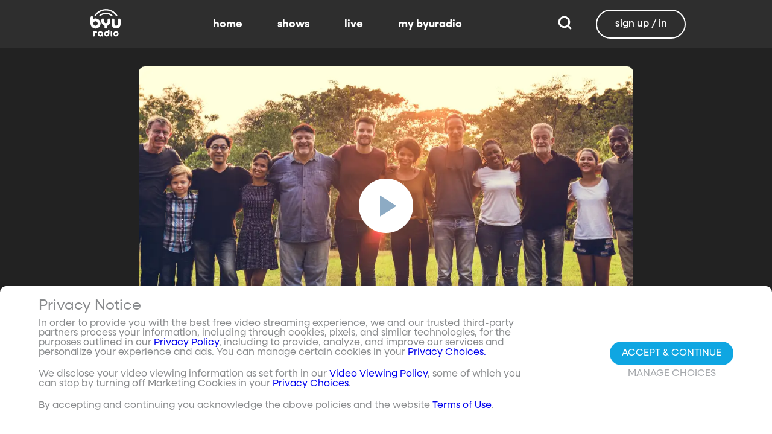

--- FILE ---
content_type: text/javascript; charset=utf-8
request_url: https://www.byuradio.org/_nuxt/cMPb3Ngd.js
body_size: 190
content:
import{N as o}from"./C2OG_nLh.js";import{c as r,o as t,a as n,bl as a}from"./D0Pv5Unq.js";const s={viewBox:"0 0 24 24"};function i(c,e){return t(),r("svg",s,e[0]||(e[0]=[n("path",{d:"M3 11h8V3H3m0 18h8v-8H3m10 8h8v-8h-8m0-10v8h8V3"},null,-1)]))}const h={render(){return a(o,{icon:{render:i},name:"view-grid"})}};export{h as default,i as render};
